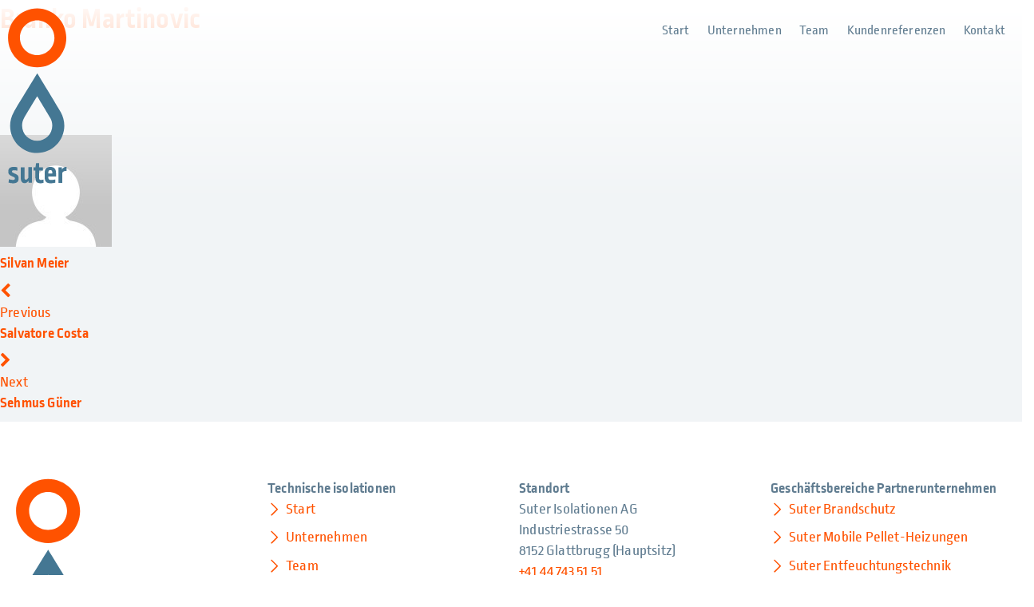

--- FILE ---
content_type: text/css
request_url: https://suterisolationen.ch/wp-content/themes/kava-child/style.css?ver=2.1.4
body_size: 2350
content:
/*!
Theme Name: Kava Child
Theme URI:
Author: Zemez
Author URI:
Description: Kava child theme.
Template: kava
Version: 1.0.0
License: GNU General Public License v3 or later
License URI: http://www.gnu.org/licenses/gpl-3.0.html
Text Domain: kava-child
*/
/*General*/
/* Verschieben des oberen Teils der Website nach unten, um Platz für die Admin-Leiste zu schaffen */
@media screen and ( min-width: 783px ) {
    body.admin-bar .siteheader {
        margin-top: 32px; /* Höhe der Admin-Leiste */
    }
}
.site-content {
    background-color: var(--e-global-color-28dd47d);
}
.sectionspacer, footer {
    padding-top: 4vw;
    padding-bottom: 4vw;
}
.sectionspacertop {
    padding-top: 4vw;
}
.sectionspacerbottom {
    padding-bottom: 4vw;
}
p, ul, ol {
    margin-top: 0;
    margin-bottom: 1em;
}
h1, h2, h3, h4 {
    margin-top: 0;
    margin-bottom: 0.5em;
}
ul {
    list-style-type: none;
    padding-inline-start: 1.2em;
}
ol {
    padding-inline-start: 1.2em;
}
ul li, ol li {
    margin-bottom: 0.5em;
}
ul li:before {
    content: url(/wp-content/uploads/2023/12/ico-bullet.svg);
    width: 1.3em;
    height: 1em;
    display: inline-block;
    position: absolute;
    left: -0.2em;
}
ul.pdf-list {
    padding-inline-start: 1.4em;
}
ul.pdf-list li.pdf:before {
    content: url(/wp-content/uploads/2023/12/ico-pdf-color.svg);
    width: 1em;
    height: 1em;
    display: inline-block;
    position: absolute;
    left: -0.2em;
}
/*Diverse*/
.elementor-tab-title {
    padding: 6px 15px 6px 15px  !important;
}
.jet-listing-grid__loader-spinner {
    margin-top:4vh;
}
/*Buttons*/
.elementor-button-icon svg {
    width: 1.2em !important;
}
.elementor-button-content-wrapper {
    align-items: center;
}
.elementor-button-content-wrapper svg {
    width: 1.2em;
}
.elementor-accordion-icon span,
.elementor-button-icon {
    display: flex;
}
/*SVG-Colors*/
.cls-1,.cls-11,.cls-8,.cls-6,.cls-9, .cls-10 {
    fill: #ffffff !important;
}
.cls-20:hover,.cls-21:hover {
    fill: var( --e-global-color-secondary ) !important;
}

/*Accordion Button*/
.custom-accordion .elementor-tab-title {
    display: inline-flex !important;
    align-items: center;
    border-radius:6px;
    margin-bottom: 1vw !important;
    transition: 0.4s;
}
.custom-accordion .elementor-tab-title:hover {
    box-shadow: 0 0 0 2px #FF9D6E;
    align-items: center;
    border-radius:6px;
    margin-bottom: 1vw !important;
}

.custom-accordion .elementor-accordion-icon {
    float: unset !important;
}
.custom-accordion .elementor-accordion-icon svg {
    height: 1.2em !important;
    width: 1.2em !important;
}

/*Sticky header effect*/
.siteheader  {
    height: 100vh;
    background: linear-gradient(180deg, rgba(255,255,255,1) 0%, rgba(255,255,255,0) 100%);
}
.siteheader.scrolldown {
    background: linear-gradient(180deg, rgba(255,255,255,1) 0%, rgba(255,255,255,1) 100%);
}
.sitelogo  {
    transition: all 0.8s !important;
    height: 240px !important;
    overflow: visible !important;
}
.scrolldown .sitelogo {
    height: 60px !important;
    overflow: hidden !important;
    padding-left:0;
}
.sitelogo img {
    transition: all 0.8s !important;
    height: 220px !important;
    width: auto !important;
}
.scrolldown .sitelogo img {
    height: 70px !important;
    width: auto !important;
}
/*Page Headers*/
.headercontainer {
    transition: all 0.8s !important;
    max-width: 100% !important;
    min-height: 90vh !important;
    padding: 3vw !important;
}
body[data-elementor-device-mode="mobile"] .headercontainer {
    padding: 10px !important;
}
.headercontainer.home {
    min-height: 100vh !important;
}
.scrolldown.headercontainer {
    max-width: 1280px!important;
    min-height: 60vh !important;
}
.headercontainer .hide {
    transition: all 0.8s !important;
    opacity: 1;
}
.scrolldown.headercontainer .hide {
    opacity: 0;
    scale: 0;
}
.scrolldown.headercontainer.home {
    min-height: 70vh !important;
}
.headercontainer {
    min-height: 70vh !important;
}
.scrolldown.headercontainer {
    min-height: 50vh !important;
}
/*Blur Card*/
.blur {
    backdrop-filter: blur(10px) contrast(100%);
    -webkit-backdrop-filter: blur(10px) contrast(100%);
    background-color: #ffffffaa;
    border-radius:6px !important;
    padding: 1.5vw !important;
}
.blur:hover {
    background-color: #ffffffdd;
}
.headercontainer .blur {
    width: 50% !important;
}
body[data-elementor-device-mode="tablet"] .headercontainer .blur {
    width: 70% !important;
}
body[data-elementor-device-mode="mobile"] .blur {
    width: auto!important;
    margin: 10px !important;
    padding: 15px !important;
}
.card {
    padding-block: 10px !important;
}
/*Map overlay*/
.leaflet-popup-content-wrapper {
    border-radius: 6px !important;
}
/*Main Navigation*/
.jet-nav-link-text {
    background-color: var(--e-global-color-secondary);
    padding: 5px 10px;
    border-radius: 6px;
    transition-duration: 0.4s;
}
.navbox {
    margin-top: 0.6vw !important;
}
/*Contact Bar*/

.contactbar .elementor-widget-container {
    display: grid;
}
.contactbar .jet-listing-grid {
    display: grid;
    align-self: stretch;
}
.contactbar .jet-listing-grid__items {
    align-self: stretch;
}
.contactbar .jet-listing-grid__item {
    display: grid;
    align-self: stretch;
}

    /******* Mobile Classes *******/

.site-content, body[data-elementor-device-mode="mobile"]  .headercontainer,
.site-content, body[data-elementor-device-mode="tablet"]  .headercontainer {
    min-height: 90svh !important;
}
.site-content, body[data-elementor-device-mode="mobile"] .headercontainer.home,
.site-content, body[data-elementor-device-mode="tablet"] .headercontainer.home {
    min-height:100svh !important;
}
body[data-elementor-device-mode="mobile"] .jet-nav.m-layout-mobile {
    min-height: 100svh;
    display: grid !important;
    align-content: end !important;
}
.jet-mobile-menu--left-side.jet-nav-wrap .jet-nav.m-layout-mobile .jet-nav__mobile-close-btn, .jet-mobile-menu--right-side.jet-nav-wrap .jet-nav.m-layout-mobile .jet-nav__mobile-close-btn {
    margin-top: 15px;
    margin-right: 10px;
}


/*Cookie-Box*/
#BorlabsCookieBox ._brlbs-bar._brlbs-bar-advanced {
    border-radius: 6px !important;
    margin: 1vw !important;
    box-shadow: none !important;

}

#BorlabsCookieBox ._brlbs-flex-left,
#BorlabsCookieBox ._brlbs-legal,
#BorlabsCookieBox div.cookie-box fieldset {
    display:none !important;
}
#BorlabsCookieBox div.cookie-box[aria-hidden="true"] fieldset {
    display: block !important;
}
#BorlabsCookieBox ._brlbs-text-description {
    line-height:1.5em !important;
}
#BorlabsCookieBox ._brlbs-h3 {
    padding-bottom:0 !important;
    display: block  !important;
}
#BorlabsCookieBox ._brlbs-btn {
    display: inline-block !important;
    font-family: inherit !important;
    padding: 0.3em 0.5em !important;
    text-decoration: none !important;
    transition: background-color 125ms linear !important;
}
#BorlabsCookieBox .bcac-item {
    padding: .5em 0 !important;
}
#BorlabsCookieBox p {
    margin: 0.3em 0  !important;
}
#BorlabsCookieBox ._brlbs-bar ._brlbs-legal {
    text-align: right !important;
    padding-top:0.5em  !important;
}

#BorlabsCookieBox ._brlbs-bar ul {
    justify-content: left !important;
    padding-top:1em !important;
}
#BorlabsCookieBox ._brlbs-cursor d-block {
    text-align: left;
}
#BorlabsCookieBox ._brlbs-branding {
    display: none !important;
}
#BorlabsCookieBox .bcac-item .text-center {
    text-align:left !important;
}
#BorlabsCookieBox .bcac-item .text-center a {
    text-decoration:underline !important;
}
#BorlabsCookieBox .cookie-preference table tr td, #BorlabsCookieBox .cookie-preference table tr th {
    border-bottom: none !important;
}

#BorlabsCookieBox .col-12.col-sm-3 {
    text-align: left;
}
#BorlabsCookieBox div.cookie-box[aria-hidden="false"] p._brlbs-accept,
#BorlabsCookieBox div.cookie-box[aria-hidden="false"] p._brlbs-manage-btn,
#BorlabsCookieBox div.cookie-box[aria-hidden="false"] p._brlbs-refuse-btn {
    text-align: right !important;
}
#BorlabsCookieBox div.cookie-box p._brlbs-accept,
#BorlabsCookieBox div.cookie-box p._brlbs-manage-btn,
#BorlabsCookieBox div.cookie-box p._brlbs-refuse-btn {
    text-align: right !important;
}
#BorlabsCookieBox  div.cookie-box[aria-hidden="true"] p._brlbs-accept {
    text-align: left !important;
}

#BorlabsCookieBox ._brlbs-accept a,
#BorlabsCookieBox ._brlbs-manage-btn a,
#BorlabsCookieBox ._brlbs-refuse-btn a {
    text-align: center !important;
}
#BorlabsCookieBox ._brlbs-manage-btn a,
#BorlabsCookieBox  ._brlbs-refuse-btn a{
    background-color: var(--e-global-color-28dd47d) !important;
}
.BorlabsCookie .container > .align-items-center {
    align-items: start !important;
}
#BorlabsCookieBox ._brlbs-paragraph a,
#BorlabsCookieBox ._brlbs-refuse a {
    color: var( --e-global-color-secondary ) !important;
}
#BorlabsCookieBox .bcac-item .text-center a {
    text-decoration: none !important;
    color: var( --e-global-color-secondary ) !important;
}

@media (max-width: 1366px) {
    .BorlabsCookie ._brlbs-paragraph._brlbs-text-description,
    .BorlabsCookie .bcac-item {
        font-size: 1.5vw !important;
    }
    #BorlabsCookieBox h3, #BorlabsCookieBox ._brlbs-h3 {
        font-size: 1.8vw !important;
    }
    #BorlabsCookieBox ._brlbs-btn {
        font-size: 1.3vw !important;
    }
    #BorlabsCookieBox ._brlbs-accept a,
    #BorlabsCookieBox ._brlbs-manage-btn a,
    #BorlabsCookieBox ._brlbs-refuse-btn a {
        width: 14vw !important;
    }
}
@media (max-width: 1024px) {
    .BorlabsCookie ._brlbs-paragraph._brlbs-text-description,
    .BorlabsCookie  .bcac-item {
        font-size: 1.8vw !important;
    }
    #BorlabsCookieBox h3, #BorlabsCookieBox ._brlbs-h3 {
        font-size: 2.1vw !important;
    }
    #BorlabsCookieBox ._brlbs-btn {
        font-size: 1.5vw !important;
    }
    #BorlabsCookieBox ._brlbs-accept a,
    #BorlabsCookieBox ._brlbs-manage-btn a,
    #BorlabsCookieBox ._brlbs-refuse-btn a {
        width: 15vw !important;
    }
}
@media (max-width: 767px) {
    .BorlabsCookie   ._brlbs-paragraph._brlbs-text-description,
    .BorlabsCookie  .bcac-item {
        font-size: 18px !important;
    }
    #BorlabsCookieBox h3, #BorlabsCookieBox ._brlbs-h3 {
        font-size: 23px !important;
    }
    #BorlabsCookieBox ._brlbs-btn {
        font-size: 14px !important;
    }
    .BorlabsCookie .col-12,
    .BorlabsCookie .col-sm-3 {
        max-width: 100% !important;
    }
    #BorlabsCookieBox ._brlbs-accept a, #BorlabsCookieBox ._brlbs-manage-btn a, #BorlabsCookieBox ._brlbs-refuse-btn a {
        text-align: center !important;
        width: 100% !important;
    }
    #BorlabsCookieBox ._brlbs-accept a,
    #BorlabsCookieBox ._brlbs-manage-btn a,
    #BorlabsCookieBox ._brlbs-refuse-btn a {
        width: 100% !important;
    }
    #BorlabsCookieBox .cookie-preference ._brlbs-accept {
        text-align: left !important;
    }
    #BorlabsCookieBox .cookie-preference ._brlbs-refuse {
        text-align: right !important;
    }
}
@media (min-width: 1367px) {
    .BorlabsCookie ._brlbs-paragraph._brlbs-text-description,
    .BorlabsCookie  .bcac-item {
        font-size: 1.2vw !important;
    }
    #BorlabsCookieBox h3, #BorlabsCookieBox ._brlbs-h3 {
        font-size: 1.5vw !important;
    }
    #BorlabsCookieBox ._brlbs-btn {
        font-size: 1vw !important;
    }
    #BorlabsCookieBox ._brlbs-accept a,
    #BorlabsCookieBox ._brlbs-manage-btn a,
    #BorlabsCookieBox ._brlbs-refuse-btn a {
        width: 11vw !important;
    }
}

#BorlabsCookieBox  div.cookie-preference[aria-hidden="false"] p._brlbs-accept a._brlbs-btn {
    width: auto !important;
}
@media (max-width: 767px) {
    #BorlabsCookieBox  div.cookie-preference[aria-hidden="false"] p._brlbs-accept a._brlbs-btn {
        width: 100% !important;
        margin-bottom: 0.4em;
    }
}

@media (min-width: 567px) {
    .BorlabsCookie .col-12.col-sm-9 {
        max-width: 100% !important;
        flex: 0 0  65% !important;
    }
    .BorlabsCookie .col-12.col-sm-3 {
        max-width: 100% !important;
        flex: 0 0 35% !important;
    }
}
@media (max-width: 767px)
#BorlabsCookieBox .cookie-preference ._brlbs-accept, #BorlabsCookieBox .cookie-preference ._brlbs-refuse {
    text-align: left !important;
}
@media (max-width: 576px) {
    #BorlabsCookieBox .cookie-preference ._brlbs-refuse {
        text-align: left !important;
    }
}

/* Video */
.videostartpage {
  opacity: 0;
  transition: opacity 0.5s ease;
  pointer-events: none;
}
.videostartpage.visible {
  opacity: 1;
  pointer-events: auto;
}


--- FILE ---
content_type: text/css
request_url: https://suterisolationen.ch/wp-content/uploads/elementor/css/post-6.css?ver=1763788616
body_size: 1324
content:
.elementor-kit-6{--e-global-color-primary:#607C90;--e-global-color-secondary:#FF5200;--e-global-color-text:#607C90;--e-global-color-accent:#FF5200;--e-global-color-28dd47d:#F1F4F6;--e-global-color-fdc3e5c:#CCD4DC;--e-global-color-230d7be:#607C90;--e-global-color-ce43f22:#000000;--e-global-color-481ca74:#FFFFFF;--e-global-color-a4e20c4:#FFFFFF00;--e-global-color-3dcf151:#FF9D6E;--e-global-typography-primary-font-family:"Ropa sans";--e-global-typography-primary-font-size:22px;--e-global-typography-primary-font-weight:400;--e-global-typography-primary-line-height:1.4em;--e-global-typography-primary-letter-spacing:0.01em;--e-global-typography-secondary-font-family:"Ropa sans";--e-global-typography-secondary-font-size:22px;--e-global-typography-secondary-font-weight:700;--e-global-typography-secondary-line-height:1.4em;--e-global-typography-secondary-letter-spacing:0.01em;--e-global-typography-text-font-family:"Ropa sans";--e-global-typography-text-font-size:22px;--e-global-typography-text-font-weight:400;--e-global-typography-text-line-height:1.4em;--e-global-typography-text-letter-spacing:0.01em;--e-global-typography-accent-font-family:"Ropa sans";--e-global-typography-accent-font-size:22px;--e-global-typography-accent-font-weight:400;--e-global-typography-accent-line-height:1.4em;--e-global-typography-accent-letter-spacing:0.01px;--e-global-typography-761e517-font-family:"Ropa sans";--e-global-typography-761e517-font-size:18px;--e-global-typography-761e517-font-weight:400;--e-global-typography-761e517-line-height:1.3em;--e-global-typography-d0333c9-font-family:"Ropa sans";--e-global-typography-d0333c9-font-size:18px;--e-global-typography-d0333c9-line-height:1.3em;--e-global-typography-ff3a4a5-font-family:"Ropa sans";--e-global-typography-ff3a4a5-font-size:2.6vw;--e-global-typography-ff3a4a5-font-weight:700;--e-global-typography-ff3a4a5-line-height:1.3em;--e-global-typography-4bf1666-font-family:"Ropa sans";--e-global-typography-4bf1666-font-size:2vw;--e-global-typography-4bf1666-font-weight:700;--e-global-typography-4bf1666-line-height:1.3em;--e-global-typography-4bf1666-letter-spacing:0.005em;--e-global-typography-5150809-font-family:"Ropa sans";--e-global-typography-5150809-font-size:1.5vw;--e-global-typography-5150809-font-weight:700;--e-global-typography-5150809-line-height:1.3em;--e-global-typography-9716f69-font-family:"Ropa sans";--e-global-typography-9716f69-font-size:22px;--e-global-typography-9716f69-font-weight:700;--e-global-typography-9716f69-line-height:1.4em;--e-global-typography-9716f69-letter-spacing:0.01em;color:var( --e-global-color-primary );font-family:var( --e-global-typography-primary-font-family ), Sans-serif;font-size:var( --e-global-typography-primary-font-size );font-weight:var( --e-global-typography-primary-font-weight );line-height:var( --e-global-typography-primary-line-height );letter-spacing:var( --e-global-typography-primary-letter-spacing );--e-preloader-animation-duration:1500ms;--e-preloader-delay:600ms;--e-preloader-color:var( --e-global-color-secondary );--e-preloader-size:40px;}.elementor-kit-6 button,.elementor-kit-6 input[type="button"],.elementor-kit-6 input[type="submit"],.elementor-kit-6 .elementor-button{background-color:#FFFFFF00;font-family:"Ropa sans", Sans-serif;font-size:1.2vw;font-weight:400;line-height:1.5em;letter-spacing:0.01em;color:var( --e-global-color-481ca74 );border-radius:6px 6px 6px 6px;}.elementor-kit-6 button:hover,.elementor-kit-6 button:focus,.elementor-kit-6 input[type="button"]:hover,.elementor-kit-6 input[type="button"]:focus,.elementor-kit-6 input[type="submit"]:hover,.elementor-kit-6 input[type="submit"]:focus,.elementor-kit-6 .elementor-button:hover,.elementor-kit-6 .elementor-button:focus{background-color:#FF5200;color:var( --e-global-color-481ca74 );box-shadow:0px 0px 0px 2px #FF9D6E;}.elementor-kit-6 e-page-transition{background-color:var( --e-global-color-28dd47d );}.elementor-kit-6 a{color:var( --e-global-color-secondary );}.elementor-kit-6 a:hover{color:var( --e-global-color-primary );}.elementor-kit-6 h1{color:var( --e-global-color-secondary );font-family:var( --e-global-typography-ff3a4a5-font-family ), Sans-serif;font-size:var( --e-global-typography-ff3a4a5-font-size );font-weight:var( --e-global-typography-ff3a4a5-font-weight );line-height:var( --e-global-typography-ff3a4a5-line-height );letter-spacing:var( --e-global-typography-ff3a4a5-letter-spacing );}.elementor-kit-6 h2{color:var( --e-global-color-secondary );font-family:var( --e-global-typography-4bf1666-font-family ), Sans-serif;font-size:var( --e-global-typography-4bf1666-font-size );font-weight:var( --e-global-typography-4bf1666-font-weight );line-height:var( --e-global-typography-4bf1666-line-height );letter-spacing:var( --e-global-typography-4bf1666-letter-spacing );}.elementor-kit-6 h3{color:var( --e-global-color-secondary );font-family:var( --e-global-typography-5150809-font-family ), Sans-serif;font-size:var( --e-global-typography-5150809-font-size );font-weight:var( --e-global-typography-5150809-font-weight );line-height:var( --e-global-typography-5150809-line-height );}.elementor-kit-6 input:not([type="button"]):not([type="submit"]),.elementor-kit-6 textarea,.elementor-kit-6 .elementor-field-textual{background-color:var( --e-global-color-a4e20c4 );border-style:solid;border-width:0px 0px 2px 0px;border-color:var( --e-global-color-primary );border-radius:0px 0px 0px 0px;padding:0px 0px 0px 0px;}.elementor-section.elementor-section-boxed > .elementor-container{max-width:1280px;}.e-con{--container-max-width:1280px;}.elementor-widget:not(:last-child){margin-block-end:20px;}.elementor-element{--widgets-spacing:20px 20px;--widgets-spacing-row:20px;--widgets-spacing-column:20px;}{}h1.page-title{display:var(--page-title-display);}@media(max-width:1366px){.elementor-kit-6{--e-global-typography-primary-font-size:1.5vw;--e-global-typography-secondary-font-size:1.5vw;--e-global-typography-text-font-size:1.5vw;--e-global-typography-accent-font-size:1.5vw;--e-global-typography-761e517-font-size:1.3vw;--e-global-typography-d0333c9-font-size:1.3vw;--e-global-typography-ff3a4a5-font-size:2.9vw;--e-global-typography-4bf1666-font-size:2.3vw;--e-global-typography-5150809-font-size:1.8vw;--e-global-typography-9716f69-font-size:1.5vw;font-size:var( --e-global-typography-primary-font-size );line-height:var( --e-global-typography-primary-line-height );letter-spacing:var( --e-global-typography-primary-letter-spacing );}.elementor-kit-6 h1{font-size:var( --e-global-typography-ff3a4a5-font-size );line-height:var( --e-global-typography-ff3a4a5-line-height );letter-spacing:var( --e-global-typography-ff3a4a5-letter-spacing );}.elementor-kit-6 h2{font-size:var( --e-global-typography-4bf1666-font-size );line-height:var( --e-global-typography-4bf1666-line-height );letter-spacing:var( --e-global-typography-4bf1666-letter-spacing );}.elementor-kit-6 h3{font-size:var( --e-global-typography-5150809-font-size );line-height:var( --e-global-typography-5150809-line-height );}}@media(max-width:1024px){.elementor-kit-6{--e-global-typography-primary-font-size:1.8vw;--e-global-typography-secondary-font-size:1.8vw;--e-global-typography-text-font-size:1.8vw;--e-global-typography-accent-font-size:1.8vw;--e-global-typography-761e517-font-size:1.5vw;--e-global-typography-d0333c9-font-size:1.5vw;--e-global-typography-ff3a4a5-font-size:3.2vw;--e-global-typography-4bf1666-font-size:2.6vw;--e-global-typography-5150809-font-size:2.1vw;--e-global-typography-9716f69-font-size:1.8vw;font-size:var( --e-global-typography-primary-font-size );line-height:var( --e-global-typography-primary-line-height );letter-spacing:var( --e-global-typography-primary-letter-spacing );}.elementor-kit-6 h1{font-size:var( --e-global-typography-ff3a4a5-font-size );line-height:var( --e-global-typography-ff3a4a5-line-height );letter-spacing:var( --e-global-typography-ff3a4a5-letter-spacing );}.elementor-kit-6 h2{font-size:var( --e-global-typography-4bf1666-font-size );line-height:var( --e-global-typography-4bf1666-line-height );letter-spacing:var( --e-global-typography-4bf1666-letter-spacing );}.elementor-kit-6 h3{font-size:var( --e-global-typography-5150809-font-size );line-height:var( --e-global-typography-5150809-line-height );}.elementor-section.elementor-section-boxed > .elementor-container{max-width:1024px;}.e-con{--container-max-width:1024px;}}@media(max-width:767px){.elementor-kit-6{--e-global-typography-primary-font-size:18px;--e-global-typography-secondary-font-size:18px;--e-global-typography-text-font-size:18px;--e-global-typography-accent-font-size:18px;--e-global-typography-761e517-font-size:14px;--e-global-typography-d0333c9-font-size:32px;--e-global-typography-d0333c9-line-height:1.1em;--e-global-typography-ff3a4a5-font-size:32px;--e-global-typography-4bf1666-font-size:26px;--e-global-typography-5150809-font-size:23px;--e-global-typography-9716f69-font-size:18px;font-size:var( --e-global-typography-primary-font-size );line-height:var( --e-global-typography-primary-line-height );letter-spacing:var( --e-global-typography-primary-letter-spacing );--e-page-transition-entrance-animation:e-page-transition-slide-out-down;}.elementor-kit-6 h1{font-size:var( --e-global-typography-ff3a4a5-font-size );line-height:var( --e-global-typography-ff3a4a5-line-height );letter-spacing:var( --e-global-typography-ff3a4a5-letter-spacing );}.elementor-kit-6 h2{font-size:var( --e-global-typography-4bf1666-font-size );line-height:var( --e-global-typography-4bf1666-line-height );letter-spacing:var( --e-global-typography-4bf1666-letter-spacing );}.elementor-kit-6 h3{font-size:var( --e-global-typography-5150809-font-size );line-height:var( --e-global-typography-5150809-line-height );}.elementor-section.elementor-section-boxed > .elementor-container{max-width:767px;}.e-con{--container-max-width:767px;}}/* Start Custom Fonts CSS */@font-face {
	font-family: 'Ropa sans';
	font-style: normal;
	font-weight: 400;
	font-display: auto;
	src: url('https://suterisolationen.ch/wp-content/uploads/2023/12/RopaSansPro-Regular.woff2') format('woff2'),
		url('https://suterisolationen.ch/wp-content/uploads/2023/12/RopaSansPro-Regular.woff') format('woff');
}
@font-face {
	font-family: 'Ropa sans';
	font-style: italic;
	font-weight: 400;
	font-display: auto;
	src: url('https://suterisolationen.ch/wp-content/uploads/2023/12/RopaSansPro-Italic.woff2') format('woff2'),
		url('https://suterisolationen.ch/wp-content/uploads/2023/12/RopaSansPro-Italic.woff') format('woff');
}
@font-face {
	font-family: 'Ropa sans';
	font-style: normal;
	font-weight: 700;
	font-display: auto;
	src: url('https://suterisolationen.ch/wp-content/uploads/2023/12/RopaSansPro-Bold.woff2') format('woff2'),
		url('https://suterisolationen.ch/wp-content/uploads/2023/12/RopaSansPro-Bold.woff') format('woff');
}
@font-face {
	font-family: 'Ropa sans';
	font-style: italic;
	font-weight: 700;
	font-display: auto;
	src: url('https://suterisolationen.ch/wp-content/uploads/2023/12/RopaSansPro-BoldItalic.woff2') format('woff2'),
		url('https://suterisolationen.ch/wp-content/uploads/2023/12/RopaSansPro-BoldItalic.woff') format('woff');
}
/* End Custom Fonts CSS */

--- FILE ---
content_type: text/css
request_url: https://suterisolationen.ch/wp-content/uploads/elementor/css/post-54.css?ver=1763788616
body_size: 835
content:
.elementor-54 .elementor-element.elementor-element-20dafff{--display:flex;--position:fixed;--flex-direction:row;--container-widget-width:calc( ( 1 - var( --container-widget-flex-grow ) ) * 100% );--container-widget-height:100%;--container-widget-flex-grow:1;--container-widget-align-self:stretch;--flex-wrap-mobile:wrap;--align-items:flex-start;--gap:0px 0px;--row-gap:0px;--column-gap:0px;top:0px;--z-index:100;}.elementor-54 .elementor-element.elementor-element-20dafff.e-con{--flex-grow:0;--flex-shrink:0;}body:not(.rtl) .elementor-54 .elementor-element.elementor-element-20dafff{left:0px;}body.rtl .elementor-54 .elementor-element.elementor-element-20dafff{right:0px;}.elementor-widget-theme-site-logo .widget-image-caption{color:var( --e-global-color-text );font-family:var( --e-global-typography-text-font-family ), Sans-serif;font-size:var( --e-global-typography-text-font-size );font-weight:var( --e-global-typography-text-font-weight );line-height:var( --e-global-typography-text-line-height );letter-spacing:var( --e-global-typography-text-letter-spacing );}.elementor-54 .elementor-element.elementor-element-2cb7f27{text-align:left;}.elementor-54 .elementor-element.elementor-element-7746bc6 .jet-nav--horizontal{justify-content:flex-end;text-align:right;}.elementor-54 .elementor-element.elementor-element-7746bc6 .jet-nav--vertical .menu-item-link-top{justify-content:flex-end;text-align:right;}.elementor-54 .elementor-element.elementor-element-7746bc6 .jet-nav--vertical-sub-bottom .menu-item-link-sub{justify-content:flex-end;text-align:right;}.elementor-54 .elementor-element.elementor-element-7746bc6 .jet-mobile-menu.jet-mobile-menu-trigger-active .menu-item-link{justify-content:flex-end;text-align:right;}.elementor-54 .elementor-element.elementor-element-7746bc6{width:auto;max-width:auto;}.elementor-54 .elementor-element.elementor-element-7746bc6 > .elementor-widget-container{margin:10px 0px 0px 0px;}.elementor-54 .elementor-element.elementor-element-7746bc6.elementor-element{--align-self:flex-start;--flex-grow:1;--flex-shrink:0;}body:not(.rtl) .elementor-54 .elementor-element.elementor-element-7746bc6 .jet-nav--horizontal .jet-nav__sub{text-align:left;}body.rtl .elementor-54 .elementor-element.elementor-element-7746bc6 .jet-nav--horizontal .jet-nav__sub{text-align:right;}.elementor-54 .elementor-element.elementor-element-7746bc6 .menu-item-link-top{color:var( --e-global-color-primary );padding:0px 1px 0px 1px;}.elementor-54 .elementor-element.elementor-element-7746bc6 .menu-item-link-top .jet-nav-link-text{background-color:var( --e-global-color-a4e20c4 );font-family:var( --e-global-typography-d0333c9-font-family ), Sans-serif;font-size:var( --e-global-typography-d0333c9-font-size );line-height:var( --e-global-typography-d0333c9-line-height );}.elementor-54 .elementor-element.elementor-element-7746bc6 .menu-item:hover > .menu-item-link-top{color:var( --e-global-color-primary );}.elementor-54 .elementor-element.elementor-element-7746bc6 .menu-item:hover > .menu-item-link-top .jet-nav-link-text{background-color:var( --e-global-color-fdc3e5c );font-family:var( --e-global-typography-d0333c9-font-family ), Sans-serif;font-size:var( --e-global-typography-d0333c9-font-size );line-height:var( --e-global-typography-d0333c9-line-height );}.elementor-54 .elementor-element.elementor-element-7746bc6 .menu-item.current-menu-item .menu-item-link-top{color:var( --e-global-color-481ca74 );}.elementor-54 .elementor-element.elementor-element-7746bc6 .menu-item.current-menu-item .menu-item-link-top .jet-nav-link-text{background-color:var( --e-global-color-secondary );font-family:var( --e-global-typography-d0333c9-font-family ), Sans-serif;font-size:var( --e-global-typography-d0333c9-font-size );line-height:var( --e-global-typography-d0333c9-line-height );}.elementor-54 .elementor-element.elementor-element-7746bc6 .jet-nav__mobile-trigger{color:var( --e-global-color-primary );width:30px;font-size:30px;}.elementor-54 .elementor-element.elementor-element-7746bc6 .jet-nav__mobile-trigger:hover{color:var( --e-global-color-secondary );}.elementor-54 .elementor-element.elementor-element-7746bc6 .jet-mobile-menu-active .jet-nav{width:100%;background-color:var( --e-global-color-28dd47d );padding:0px 20px 150px 0px;}.elementor-54 .elementor-element.elementor-element-7746bc6 .jet-nav__mobile-close-btn{color:var( --e-global-color-primary );font-size:28px;}.elementor-theme-builder-content-area{height:400px;}.elementor-location-header:before, .elementor-location-footer:before{content:"";display:table;clear:both;}@media(max-width:1366px){.elementor-widget-theme-site-logo .widget-image-caption{font-size:var( --e-global-typography-text-font-size );line-height:var( --e-global-typography-text-line-height );letter-spacing:var( --e-global-typography-text-letter-spacing );}.elementor-54 .elementor-element.elementor-element-7746bc6 > .elementor-widget-container{margin:1vw 0vw 0vw 0vw;}.elementor-54 .elementor-element.elementor-element-7746bc6 .menu-item-link-top .jet-nav-link-text{font-size:var( --e-global-typography-d0333c9-font-size );line-height:var( --e-global-typography-d0333c9-line-height );}.elementor-54 .elementor-element.elementor-element-7746bc6 .menu-item:hover > .menu-item-link-top .jet-nav-link-text{font-size:var( --e-global-typography-d0333c9-font-size );line-height:var( --e-global-typography-d0333c9-line-height );}.elementor-54 .elementor-element.elementor-element-7746bc6 .menu-item.current-menu-item .menu-item-link-top .jet-nav-link-text{font-size:var( --e-global-typography-d0333c9-font-size );line-height:var( --e-global-typography-d0333c9-line-height );}}@media(max-width:1024px){.elementor-54 .elementor-element.elementor-element-20dafff{--flex-direction:row;--container-widget-width:initial;--container-widget-height:100%;--container-widget-flex-grow:1;--container-widget-align-self:stretch;--flex-wrap-mobile:wrap;--justify-content:space-between;}.elementor-widget-theme-site-logo .widget-image-caption{font-size:var( --e-global-typography-text-font-size );line-height:var( --e-global-typography-text-line-height );letter-spacing:var( --e-global-typography-text-letter-spacing );}.elementor-54 .elementor-element.elementor-element-2cb7f27.elementor-element{--align-self:flex-start;}.elementor-54 .elementor-element.elementor-element-7746bc6 > .elementor-widget-container{margin:1.5vw 1.5vw 1.5vw 1.5vw;}.elementor-54 .elementor-element.elementor-element-7746bc6.elementor-element{--align-self:flex-start;}.elementor-54 .elementor-element.elementor-element-7746bc6 .menu-item-link-top .jet-nav-link-text{font-size:var( --e-global-typography-d0333c9-font-size );line-height:var( --e-global-typography-d0333c9-line-height );}.elementor-54 .elementor-element.elementor-element-7746bc6 .menu-item:hover > .menu-item-link-top .jet-nav-link-text{font-size:var( --e-global-typography-d0333c9-font-size );line-height:var( --e-global-typography-d0333c9-line-height );}.elementor-54 .elementor-element.elementor-element-7746bc6 .menu-item.current-menu-item .menu-item-link-top .jet-nav-link-text{font-size:var( --e-global-typography-d0333c9-font-size );line-height:var( --e-global-typography-d0333c9-line-height );}}@media(max-width:767px){.elementor-54 .elementor-element.elementor-element-20dafff.e-con{--flex-grow:0;--flex-shrink:0;}.elementor-widget-theme-site-logo .widget-image-caption{font-size:var( --e-global-typography-text-font-size );line-height:var( --e-global-typography-text-line-height );letter-spacing:var( --e-global-typography-text-letter-spacing );}.elementor-54 .elementor-element.elementor-element-7746bc6.elementor-element{--align-self:flex-start;}.elementor-54 .elementor-element.elementor-element-7746bc6 .menu-item-link-top .jet-nav-link-text{font-size:var( --e-global-typography-d0333c9-font-size );line-height:var( --e-global-typography-d0333c9-line-height );}.elementor-54 .elementor-element.elementor-element-7746bc6 .menu-item:hover > .menu-item-link-top .jet-nav-link-text{font-size:var( --e-global-typography-d0333c9-font-size );line-height:var( --e-global-typography-d0333c9-line-height );}.elementor-54 .elementor-element.elementor-element-7746bc6 .menu-item.current-menu-item .menu-item-link-top .jet-nav-link-text{font-size:var( --e-global-typography-d0333c9-font-size );line-height:var( --e-global-typography-d0333c9-line-height );}}@media(min-width:768px){.elementor-54 .elementor-element.elementor-element-20dafff{--width:100%;}}@media(max-width:1366px) and (min-width:768px){.elementor-54 .elementor-element.elementor-element-20dafff{--width:100%;}}

--- FILE ---
content_type: text/css
request_url: https://suterisolationen.ch/wp-content/uploads/elementor/css/post-346.css?ver=1763788616
body_size: 812
content:
.elementor-346 .elementor-element.elementor-element-c565b9e{--display:flex;--flex-direction:row;--container-widget-width:initial;--container-widget-height:100%;--container-widget-flex-grow:1;--container-widget-align-self:stretch;--flex-wrap-mobile:wrap;--gap:0px 0px;--row-gap:0px;--column-gap:0px;}.elementor-346 .elementor-element.elementor-element-c565b9e:not(.elementor-motion-effects-element-type-background), .elementor-346 .elementor-element.elementor-element-c565b9e > .elementor-motion-effects-container > .elementor-motion-effects-layer{background-color:var( --e-global-color-481ca74 );}.elementor-346 .elementor-element.elementor-element-4797208{--display:flex;--flex-direction:row;--container-widget-width:initial;--container-widget-height:100%;--container-widget-flex-grow:1;--container-widget-align-self:stretch;--flex-wrap-mobile:wrap;}.elementor-widget-image .widget-image-caption{color:var( --e-global-color-text );font-family:var( --e-global-typography-text-font-family ), Sans-serif;font-size:var( --e-global-typography-text-font-size );font-weight:var( --e-global-typography-text-font-weight );line-height:var( --e-global-typography-text-line-height );letter-spacing:var( --e-global-typography-text-letter-spacing );}.elementor-346 .elementor-element.elementor-element-97814f4{text-align:left;}.elementor-346 .elementor-element.elementor-element-97814f4 img{width:81px;height:240px;}.elementor-346 .elementor-element.elementor-element-c356294{--display:flex;--flex-direction:column;--container-widget-width:100%;--container-widget-height:initial;--container-widget-flex-grow:0;--container-widget-align-self:initial;--flex-wrap-mobile:wrap;}.elementor-widget-heading .elementor-heading-title{font-family:var( --e-global-typography-primary-font-family ), Sans-serif;font-size:var( --e-global-typography-primary-font-size );font-weight:var( --e-global-typography-primary-font-weight );line-height:var( --e-global-typography-primary-line-height );letter-spacing:var( --e-global-typography-primary-letter-spacing );color:var( --e-global-color-primary );}.elementor-346 .elementor-element.elementor-element-40f8758 .elementor-heading-title{font-family:var( --e-global-typography-9716f69-font-family ), Sans-serif;font-size:var( --e-global-typography-9716f69-font-size );font-weight:var( --e-global-typography-9716f69-font-weight );line-height:var( --e-global-typography-9716f69-line-height );letter-spacing:var( --e-global-typography-9716f69-letter-spacing );}.elementor-346 .elementor-element.elementor-element-5ef170c{--display:flex;--flex-direction:column;--container-widget-width:100%;--container-widget-height:initial;--container-widget-flex-grow:0;--container-widget-align-self:initial;--flex-wrap-mobile:wrap;}.elementor-346 .elementor-element.elementor-element-dd7de02 .elementor-heading-title{font-family:var( --e-global-typography-9716f69-font-family ), Sans-serif;font-size:var( --e-global-typography-9716f69-font-size );font-weight:var( --e-global-typography-9716f69-font-weight );line-height:var( --e-global-typography-9716f69-line-height );letter-spacing:var( --e-global-typography-9716f69-letter-spacing );}.elementor-widget-text-editor{font-family:var( --e-global-typography-text-font-family ), Sans-serif;font-size:var( --e-global-typography-text-font-size );font-weight:var( --e-global-typography-text-font-weight );line-height:var( --e-global-typography-text-line-height );letter-spacing:var( --e-global-typography-text-letter-spacing );color:var( --e-global-color-text );}.elementor-widget-text-editor.elementor-drop-cap-view-stacked .elementor-drop-cap{background-color:var( --e-global-color-primary );}.elementor-widget-text-editor.elementor-drop-cap-view-framed .elementor-drop-cap, .elementor-widget-text-editor.elementor-drop-cap-view-default .elementor-drop-cap{color:var( --e-global-color-primary );border-color:var( --e-global-color-primary );}.elementor-346 .elementor-element.elementor-element-cc29c07{--display:flex;--flex-direction:column;--container-widget-width:100%;--container-widget-height:initial;--container-widget-flex-grow:0;--container-widget-align-self:initial;--flex-wrap-mobile:wrap;}.elementor-346 .elementor-element.elementor-element-e3603b1 .elementor-heading-title{font-family:var( --e-global-typography-9716f69-font-family ), Sans-serif;font-size:var( --e-global-typography-9716f69-font-size );font-weight:var( --e-global-typography-9716f69-font-weight );line-height:var( --e-global-typography-9716f69-line-height );letter-spacing:var( --e-global-typography-9716f69-letter-spacing );}.elementor-346 .elementor-element.elementor-global-779{--spacer-size:2vh;}.elementor-346 .elementor-element.elementor-element-6d3852a{--grid-template-columns:repeat(0, auto);--icon-size:30px;--grid-column-gap:0px;--grid-row-gap:0px;}.elementor-346 .elementor-element.elementor-element-6d3852a .elementor-widget-container{text-align:left;}.elementor-346 .elementor-element.elementor-element-6d3852a .elementor-social-icon{background-color:var( --e-global-color-a4e20c4 );}.elementor-346 .elementor-element.elementor-element-6d3852a .elementor-social-icon i{color:var( --e-global-color-primary );}.elementor-346 .elementor-element.elementor-element-6d3852a .elementor-social-icon svg{fill:var( --e-global-color-primary );}.elementor-theme-builder-content-area{height:400px;}.elementor-location-header:before, .elementor-location-footer:before{content:"";display:table;clear:both;}@media(min-width:768px){.elementor-346 .elementor-element.elementor-element-4797208{--width:50%;}.elementor-346 .elementor-element.elementor-element-c356294{--width:50%;}.elementor-346 .elementor-element.elementor-element-5ef170c{--width:50%;}.elementor-346 .elementor-element.elementor-element-cc29c07{--width:50%;}}@media(max-width:1366px){.elementor-widget-image .widget-image-caption{font-size:var( --e-global-typography-text-font-size );line-height:var( --e-global-typography-text-line-height );letter-spacing:var( --e-global-typography-text-letter-spacing );}.elementor-widget-heading .elementor-heading-title{font-size:var( --e-global-typography-primary-font-size );line-height:var( --e-global-typography-primary-line-height );letter-spacing:var( --e-global-typography-primary-letter-spacing );}.elementor-346 .elementor-element.elementor-element-40f8758 .elementor-heading-title{font-size:var( --e-global-typography-9716f69-font-size );line-height:var( --e-global-typography-9716f69-line-height );letter-spacing:var( --e-global-typography-9716f69-letter-spacing );}.elementor-346 .elementor-element.elementor-element-dd7de02 .elementor-heading-title{font-size:var( --e-global-typography-9716f69-font-size );line-height:var( --e-global-typography-9716f69-line-height );letter-spacing:var( --e-global-typography-9716f69-letter-spacing );}.elementor-widget-text-editor{font-size:var( --e-global-typography-text-font-size );line-height:var( --e-global-typography-text-line-height );letter-spacing:var( --e-global-typography-text-letter-spacing );}.elementor-346 .elementor-element.elementor-element-e3603b1 .elementor-heading-title{font-size:var( --e-global-typography-9716f69-font-size );line-height:var( --e-global-typography-9716f69-line-height );letter-spacing:var( --e-global-typography-9716f69-letter-spacing );}}@media(max-width:1024px){.elementor-346 .elementor-element.elementor-element-c565b9e{--flex-direction:column;--container-widget-width:100%;--container-widget-height:initial;--container-widget-flex-grow:0;--container-widget-align-self:initial;--flex-wrap-mobile:wrap;}.elementor-346 .elementor-element.elementor-element-4797208{--flex-direction:column;--container-widget-width:100%;--container-widget-height:initial;--container-widget-flex-grow:0;--container-widget-align-self:initial;--flex-wrap-mobile:wrap;}.elementor-widget-image .widget-image-caption{font-size:var( --e-global-typography-text-font-size );line-height:var( --e-global-typography-text-line-height );letter-spacing:var( --e-global-typography-text-letter-spacing );}.elementor-346 .elementor-element.elementor-element-c356294{--flex-direction:column;--container-widget-width:100%;--container-widget-height:initial;--container-widget-flex-grow:0;--container-widget-align-self:initial;--flex-wrap-mobile:wrap;}.elementor-widget-heading .elementor-heading-title{font-size:var( --e-global-typography-primary-font-size );line-height:var( --e-global-typography-primary-line-height );letter-spacing:var( --e-global-typography-primary-letter-spacing );}.elementor-346 .elementor-element.elementor-element-40f8758 .elementor-heading-title{font-size:var( --e-global-typography-9716f69-font-size );line-height:var( --e-global-typography-9716f69-line-height );letter-spacing:var( --e-global-typography-9716f69-letter-spacing );}.elementor-346 .elementor-element.elementor-element-5ef170c{--flex-direction:column;--container-widget-width:100%;--container-widget-height:initial;--container-widget-flex-grow:0;--container-widget-align-self:initial;--flex-wrap-mobile:wrap;}.elementor-346 .elementor-element.elementor-element-dd7de02 .elementor-heading-title{font-size:var( --e-global-typography-9716f69-font-size );line-height:var( --e-global-typography-9716f69-line-height );letter-spacing:var( --e-global-typography-9716f69-letter-spacing );}.elementor-widget-text-editor{font-size:var( --e-global-typography-text-font-size );line-height:var( --e-global-typography-text-line-height );letter-spacing:var( --e-global-typography-text-letter-spacing );}.elementor-346 .elementor-element.elementor-element-e3603b1 .elementor-heading-title{font-size:var( --e-global-typography-9716f69-font-size );line-height:var( --e-global-typography-9716f69-line-height );letter-spacing:var( --e-global-typography-9716f69-letter-spacing );}.elementor-346 .elementor-element.elementor-element-6d3852a{--icon-size:4vw;}}@media(max-width:767px){.elementor-widget-image .widget-image-caption{font-size:var( --e-global-typography-text-font-size );line-height:var( --e-global-typography-text-line-height );letter-spacing:var( --e-global-typography-text-letter-spacing );}.elementor-widget-heading .elementor-heading-title{font-size:var( --e-global-typography-primary-font-size );line-height:var( --e-global-typography-primary-line-height );letter-spacing:var( --e-global-typography-primary-letter-spacing );}.elementor-346 .elementor-element.elementor-element-40f8758 .elementor-heading-title{font-size:var( --e-global-typography-9716f69-font-size );line-height:var( --e-global-typography-9716f69-line-height );letter-spacing:var( --e-global-typography-9716f69-letter-spacing );}.elementor-346 .elementor-element.elementor-element-dd7de02 .elementor-heading-title{font-size:var( --e-global-typography-9716f69-font-size );line-height:var( --e-global-typography-9716f69-line-height );letter-spacing:var( --e-global-typography-9716f69-letter-spacing );}.elementor-widget-text-editor{font-size:var( --e-global-typography-text-font-size );line-height:var( --e-global-typography-text-line-height );letter-spacing:var( --e-global-typography-text-letter-spacing );}.elementor-346 .elementor-element.elementor-element-e3603b1 .elementor-heading-title{font-size:var( --e-global-typography-9716f69-font-size );line-height:var( --e-global-typography-9716f69-line-height );letter-spacing:var( --e-global-typography-9716f69-letter-spacing );}.elementor-346 .elementor-element.elementor-element-6d3852a{--icon-size:26px;}}

--- FILE ---
content_type: image/svg+xml
request_url: https://suterisolationen.ch/wp-content/uploads/2023/12/ico-bullet.svg
body_size: 538
content:
<?xml version="1.0" encoding="utf-8"?>
<!-- Generator: Adobe Illustrator 28.1.0, SVG Export Plug-In . SVG Version: 6.00 Build 0)  -->
<svg version="1.1" id="Layer_1" xmlns="http://www.w3.org/2000/svg" xmlns:xlink="http://www.w3.org/1999/xlink" x="0px" y="0px"
	 viewBox="0 0 60 60" style="enable-background:new 0 0 60 60;" xml:space="preserve">
<style type="text/css">
	.st0{fill:#FF5200;}
</style>
<path class="st0" d="M20.5,11.6c-0.7,0.7-0.7,2,0,2.7l16.1,15.9L20.4,46.1c-0.7,0.7-0.7,1.9,0,2.7s2,0.7,2.7,0l17.2-17.2
	c0.4-0.4,0.6-0.8,0.6-1.3s-0.2-1-0.6-1.3L23.1,11.8C22.4,10.9,21.2,10.9,20.5,11.6C20.4,11.6,20.4,11.6,20.5,11.6z"/>
</svg>


--- FILE ---
content_type: image/svg+xml
request_url: https://suterisolationen.ch/wp-content/uploads/2023/12/suter.svg
body_size: 2180
content:
<?xml version="1.0" encoding="utf-8"?>
<!-- Generator: Adobe Illustrator 28.1.0, SVG Export Plug-In . SVG Version: 6.00 Build 0)  -->
<svg version="1.1" id="Layer_1" xmlns="http://www.w3.org/2000/svg" xmlns:xlink="http://www.w3.org/1999/xlink" x="0px" y="0px"
	 viewBox="0 0 253.1 749.3" style="enable-background:new 0 0 253.1 749.3;" xml:space="preserve">
<style type="text/css">
	.st100{fill:#FF5200;}
	.st101{fill:#447793;}
</style>
<g>
	<path class="st100" d="M125.6,1.7C56.4,1.7,0.3,58.1,0.3,127.3s56.1,125.3,125.3,125.3s125.3-56.1,125.3-125.3S194.8,1.7,125.6,1.7z
		 M125.6,201.1c-40.8,0-74.2-33.4-74.2-74.2s33.4-74.2,74.2-74.2s74.2,33.4,74.2,74.2C199.7,168.1,166.4,201.1,125.6,201.1z"/>
	<path class="st101" d="M125.6,376.4c0,0-47.2,76.6-56.4,93c-5.7,9.9-8.5,20.9-8.5,32.3c0,35.8,29.1,64.9,64.9,64.9
		s64.9-29.1,64.9-64.9c0-11.4-2.8-22.4-8.5-32.3C172.8,453.4,125.6,376.4,125.6,376.4z M125.6,618.4c-64.2,0-116.4-52.2-116.4-116.4
		c0-20.2,5.3-40.5,15.6-57.8c15.6-27.3,101.1-165.4,101.1-165.4S211.4,417.2,227,444.6c9.9,17.4,15.3,37.6,15.3,57.8
		C241.9,566.3,189.8,618.4,125.6,618.4"/>
	<path class="st101" d="M249,677.7c-7.1,0-13.1,4.6-17.4,11.7v-9.9h-14.5v66.4h16v-42.2c3.5-6,8.5-8.9,14.5-8.9c1.8,0,3.2,0,4.6,0.4
		v-17C250.8,677.7,250.1,677.7,249,677.7 M182,691.2c5.3,0,8.5,3.2,8.5,9.9v5h-17v-5.3C173.8,694.4,177,691.2,182,691.2 M182,677.7
		c-16.3,0-24.1,9.2-24.1,25.2v18.8c0,18.1,7.1,25.9,25.9,25.9c5,0,13.5-1.1,19.9-2.5l-0.4-13.8c-5.3,1.1-12.8,2.1-18.1,2.1
		c-8.5,0-11.7-2.8-11.7-9.9v-5h33v-15.3C206.5,686.2,197.6,677.7,182,677.7 M134.4,661.7h-13.5l-2.5,17.7h-8.9v13.8h8.5v31.2
		c0,16.7,6.7,23.1,22,23.1c4.3,0,10.3-1.1,12.8-1.8l-0.4-13.8c-2.8,0.7-7.8,1.4-11,1.4c-5,0-7.5-2.5-7.5-8.2v-31.9h16.3v-13.8h-16.3
		v-17.7H134.4z M102.8,679.1H87.2v45.1c-3.2,5.3-7.1,8.2-10.6,8.2s-5.7-2.8-5.7-10.3v-42.9h-16v44.7c0,16.3,6.4,23.1,16.7,23.1
		c6.4,0,12.1-3.2,17-10.6v8.9h14.5v-66H102.8z M25.1,677.7c-16.7,0-23.8,6.7-23.8,19.9v1.8c0,7.5,3.9,12.8,12.8,16.7l11.7,5.3
		c3.2,1.4,3.9,2.8,3.9,5.7v0.7c0,3.5-2.1,5.3-8.5,5.3c-4.6,0-11.4-1.1-17.7-2.8l-0.7,14.5c7.5,1.8,13.5,2.8,18.8,2.8
		c17,0,24.1-7.1,24.1-19.9v-2.8c0-7.5-3.9-13.1-12.1-16.7l-12.4-5.7c-2.8-1.4-3.9-2.5-3.9-4.6v-0.7c0-3.5,2.5-5.3,9.2-5.3
		c3.5,0,8.2,0.7,13.8,1.8l0.4-13.8C34.7,678.1,30.5,677.7,25.1,677.7"/>
</g>
</svg>
